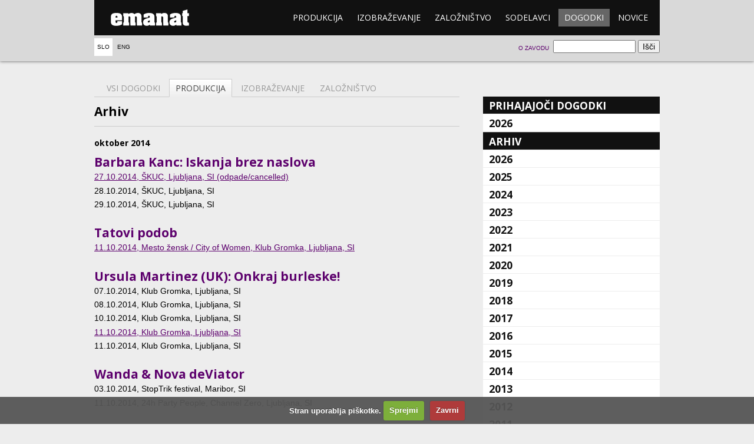

--- FILE ---
content_type: text/html; charset=UTF-8
request_url: https://emanat.si/si/dogodki/?set=produkcija&chosenyear=2014&chosenmonth=10
body_size: 4775
content:

<!DOCTYPE html>
<!--[if lt IE 7]> <html class="no-js lt-ie9 lt-ie8 lt-ie7"> <![endif]-->
<!--[if IE 7]>    <html class="no-js lt-ie9 lt-ie8"> <![endif]-->
<!--[if IE 8]>    <html class="no-js lt-ie9"> <![endif]-->
<!--[if gt IE 8]><!--> <html class="no-js" lang="sl"> <!--<![endif]-->
  <head>
    <meta charset="utf-8" />
    <title>Dogodki - emanat</title>
    <link href="//fonts.googleapis.com/css?family=Open+Sans:400,700&subset=latin-ext,latin" rel="stylesheet" />
    <meta http-equiv="X-UA-Compatible" content="IE=edge,chrome=1" />
    <meta name="viewport" content="width=device-width" />
    <link rel="stylesheet" href="/css/main.css?ver=1c38c" />
    <link rel="stylesheet" href="/css/cookiecuttr.css" />
    <link rel="stylesheet" href="/css/lightbox.min.css" />
      </head>
  <body>
    <!--[if lt IE 7]><p class="chromeframe">Your browser is <em>ancient!</em> <a href="http://browsehappy.com/">Upgrade to a different browser</a> or <a href="http://www.google.com/chromeframe/?redirect=true">install Google Chrome Frame</a> to experience this site.</p><![endif]-->
    <header>
      <div class="wrapper">
        <div class="menu">
          <h1><a href="/si/">emanat</a></h1>
          <nav>
            <ol>
                            <li><a href="/si/produkcija/">Produkcija</a></li>
              <li><a href="/si/izobrazevanje/">Izobraževanje</a></li>
              <li><a href="/si/zaloznistvo/">Založništvo</a></li>
              <li><a href="/si/sodelavci/">Sodelavci</a></li>
              <li class="active"><a href="/si/dogodki/">Dogodki</a></li>
              <li><a href="/si/novice/">Novice</a></li>
            </ol>
          </nav>
        </div>

        <!-- Language select -->
        <nav class="lang">
          <ol>
            <li class="active"><a href="/si/dogodki/">Slo</a></li>
            <li><a href="/en/events/">Eng</a></li>
          </ol>
        </nav>

        <!-- Search form -->
        <form class="search" action="/si/dogodki/">
          <fieldset>
            <input type="search" name="search" />
            <input type="submit" value="Išči" />
          </fieldset>
        </form>

        <!-- About emanat -->
        <nav class="about">
          <ol>
            <li><a href="/si/o-zavodu">O zavodu</a></li>
          </ol>
        </nav>

      </div>
    </header>
    <section class="body wrapper page-dogodki">
			<div class="main calendar">
				<nav class="tabs">
					<ol>
						<li><a href=".">Vsi dogodki</a></li>
						<li class="active"><a href="?set=produkcija&chosenyear=2014&chosenmonth=10">Produkcija</a></li>
						<li><a href="?set=izobraževanje&chosenyear=2014&chosenmonth=10">Izobraževanje</a></li>
						<li><a href="?set=založništvo&chosenyear=2014&chosenmonth=10">Založništvo</a></li>
					</ol>
				</nav>
<section class="archive">
					<h1>Arhiv</h1><section class="month"><h1>oktober 2014</h1>
				<article>
					<h1><a href="/si/produkcija/barbara-kanc--brez-naslova/">Barbara Kanc: Iskanja brez naslova</a></h1>							<ol class="events"><a href="/si/dogodki/2014-10-27/barbara-kanc--brez-naslova/">									<li class="meta"><time datetime="2014-10-27 20:00">27.10.2014</time>, ŠKUC, Ljubljana, SI (odpade/cancelled)</li></a>									<li class="meta"><time datetime="2014-10-28 21:00">28.10.2014</time>, ŠKUC, Ljubljana, SI</li>									<li class="meta"><time datetime="2014-10-29 21:00">29.10.2014</time>, ŠKUC, Ljubljana, SI</li>							</ol>
					</article>
	
				<article>
					<h1><a href="/si/produkcija/tatovi-podob/">Tatovi podob</a></h1>							<ol class="events"><a href="/si/dogodki/2014-10-11/tatovi-podob/">									<li class="meta"><time datetime="2014-10-11 22:30">11.10.2014</time>, Mesto žensk / City of Women, Klub Gromka, Ljubljana, SI</li></a>							</ol>
					</article>
	
				<article>
					<h1><a href="/si/produkcija/ursula-martinez--onkraj-burleske-uk/">Ursula Martinez (UK): Onkraj burleske!</a></h1>							<ol class="events">									<li class="meta"><time datetime="2014-10-07 14:00">07.10.2014</time>, Klub Gromka, Ljubljana, SI</li>									<li class="meta"><time datetime="2014-10-08 14:00">08.10.2014</time>, Klub Gromka, Ljubljana, SI</li>									<li class="meta"><time datetime="2014-10-10 14:00">10.10.2014</time>, Klub Gromka, Ljubljana, SI</li><a href="/si/dogodki/2014-10-11/ursula-martinez-onkraj-burleske-uk/">									<li class="meta"><time datetime="2014-10-11 22:30">11.10.2014</time>, Klub Gromka, Ljubljana, SI</li></a>									<li class="meta"><time datetime="2014-10-11 11:00">11.10.2014</time>, Klub Gromka, Ljubljana, SI</li>							</ol>
					</article>
	
				<article>
					<h1><a href="/si/produkcija/wanda--nova-deviator/">Wanda & Nova deViator</a></h1>							<ol class="events">									<li class="meta"><time datetime="2014-10-03 20:00">03.10.2014</time>, StopTrik festival, Maribor, SI</li>									<li class="meta"><time datetime="2014-10-11 03:00">11.10.2014</time>, 24h Party People, Channel Zero, Ljubljana, SI</li>							</ol>
					</article>
	
				<article>
					<h1><a href="/si/produkcija/razpoke-vmesnika-ii-metal/">Luka Prinčič: Razpoke vmesnika II - Metal</a></h1>							<ol class="events">									<li class="meta"><time datetime="2014-10-09 20:00">09.10.2014</time>, Kiblix, Maribor, SI</li>							</ol>
					</article>
	
			</section></section>			</div>
			<aside class="subnav accordion">
        <h1><a href=".">Prihajajoči dogodki</a></h1>


			<section class="closed">
				<h2><a href="?mode=up&chosenyear=2026">2026</a></h2>
				<ul class="linklist">
					<li><a href="?mode=up&chosenyear=2026&chosenmonth=01&set=produkcija">januar</a></li>
					<li><a href="?mode=up&chosenyear=2026&chosenmonth=02&set=produkcija">februar</a></li>
					<li><a href="?mode=up&chosenyear=2026&chosenmonth=03&set=produkcija">marec</a></li>
					<li><a href="?mode=up&chosenyear=2026&chosenmonth=04&set=produkcija">april</a></li>
				</ul>
			</section>
				<h1>Arhiv</h1>

			<section class="closed">
				<h2><a href="?mode=ar&chosenyear=2026">2026</a></h2>
				<ul class="linklist">
					<li><a href="?mode=ar&chosenyear=2026&chosenmonth=01&set=produkcija">januar</a></li>
				</ul>
			</section>
			<section class="closed">
				<h2><a href="?mode=ar&chosenyear=2025">2025</a></h2>
				<ul class="linklist">
					<li><a href="?mode=ar&chosenyear=2025&chosenmonth=01&set=produkcija">januar</a></li>
					<li><a href="?mode=ar&chosenyear=2025&chosenmonth=02&set=produkcija">februar</a></li>
					<li><a href="?mode=ar&chosenyear=2025&chosenmonth=03&set=produkcija">marec</a></li>
					<li><a href="?mode=ar&chosenyear=2025&chosenmonth=04&set=produkcija">april</a></li>
					<li><a href="?mode=ar&chosenyear=2025&chosenmonth=05&set=produkcija">maj</a></li>
					<li><a href="?mode=ar&chosenyear=2025&chosenmonth=06&set=produkcija">junij</a></li>
					<li><a href="?mode=ar&chosenyear=2025&chosenmonth=07&set=produkcija">julij</a></li>
					<li><a href="?mode=ar&chosenyear=2025&chosenmonth=08&set=produkcija">avgust</a></li>
					<li><a href="?mode=ar&chosenyear=2025&chosenmonth=09&set=produkcija">september</a></li>
					<li><a href="?mode=ar&chosenyear=2025&chosenmonth=10&set=produkcija">oktober</a></li>
					<li><a href="?mode=ar&chosenyear=2025&chosenmonth=11&set=produkcija">november</a></li>
					<li><a href="?mode=ar&chosenyear=2025&chosenmonth=12&set=produkcija">december</a></li>
				</ul>
			</section>
			<section class="closed">
				<h2><a href="?mode=ar&chosenyear=2024">2024</a></h2>
				<ul class="linklist">
					<li><a href="?mode=ar&chosenyear=2024&chosenmonth=01&set=produkcija">januar</a></li>
					<li><a href="?mode=ar&chosenyear=2024&chosenmonth=02&set=produkcija">februar</a></li>
					<li><a href="?mode=ar&chosenyear=2024&chosenmonth=03&set=produkcija">marec</a></li>
					<li><a href="?mode=ar&chosenyear=2024&chosenmonth=04&set=produkcija">april</a></li>
					<li><a href="?mode=ar&chosenyear=2024&chosenmonth=05&set=produkcija">maj</a></li>
					<li><a href="?mode=ar&chosenyear=2024&chosenmonth=06&set=produkcija">junij</a></li>
					<li><a href="?mode=ar&chosenyear=2024&chosenmonth=07&set=produkcija">julij</a></li>
					<li><a href="?mode=ar&chosenyear=2024&chosenmonth=08&set=produkcija">avgust</a></li>
					<li><a href="?mode=ar&chosenyear=2024&chosenmonth=09&set=produkcija">september</a></li>
					<li><a href="?mode=ar&chosenyear=2024&chosenmonth=10&set=produkcija">oktober</a></li>
					<li><a href="?mode=ar&chosenyear=2024&chosenmonth=11&set=produkcija">november</a></li>
					<li><a href="?mode=ar&chosenyear=2024&chosenmonth=12&set=produkcija">december</a></li>
				</ul>
			</section>
			<section class="closed">
				<h2><a href="?mode=ar&chosenyear=2023">2023</a></h2>
				<ul class="linklist">
					<li><a href="?mode=ar&chosenyear=2023&chosenmonth=01&set=produkcija">januar</a></li>
					<li><a href="?mode=ar&chosenyear=2023&chosenmonth=02&set=produkcija">februar</a></li>
					<li><a href="?mode=ar&chosenyear=2023&chosenmonth=03&set=produkcija">marec</a></li>
					<li><a href="?mode=ar&chosenyear=2023&chosenmonth=04&set=produkcija">april</a></li>
					<li><a href="?mode=ar&chosenyear=2023&chosenmonth=05&set=produkcija">maj</a></li>
					<li><a href="?mode=ar&chosenyear=2023&chosenmonth=06&set=produkcija">junij</a></li>
					<li><a href="?mode=ar&chosenyear=2023&chosenmonth=07&set=produkcija">julij</a></li>
					<li><a href="?mode=ar&chosenyear=2023&chosenmonth=08&set=produkcija">avgust</a></li>
					<li><a href="?mode=ar&chosenyear=2023&chosenmonth=09&set=produkcija">september</a></li>
					<li><a href="?mode=ar&chosenyear=2023&chosenmonth=10&set=produkcija">oktober</a></li>
					<li><a href="?mode=ar&chosenyear=2023&chosenmonth=11&set=produkcija">november</a></li>
					<li><a href="?mode=ar&chosenyear=2023&chosenmonth=12&set=produkcija">december</a></li>
				</ul>
			</section>
			<section class="closed">
				<h2><a href="?mode=ar&chosenyear=2022">2022</a></h2>
				<ul class="linklist">
					<li><a href="?mode=ar&chosenyear=2022&chosenmonth=01&set=produkcija">januar</a></li>
					<li><a href="?mode=ar&chosenyear=2022&chosenmonth=02&set=produkcija">februar</a></li>
					<li><a href="?mode=ar&chosenyear=2022&chosenmonth=03&set=produkcija">marec</a></li>
					<li><a href="?mode=ar&chosenyear=2022&chosenmonth=04&set=produkcija">april</a></li>
					<li><a href="?mode=ar&chosenyear=2022&chosenmonth=05&set=produkcija">maj</a></li>
					<li><a href="?mode=ar&chosenyear=2022&chosenmonth=06&set=produkcija">junij</a></li>
					<li><a href="?mode=ar&chosenyear=2022&chosenmonth=07&set=produkcija">julij</a></li>
					<li><a href="?mode=ar&chosenyear=2022&chosenmonth=08&set=produkcija">avgust</a></li>
					<li><a href="?mode=ar&chosenyear=2022&chosenmonth=09&set=produkcija">september</a></li>
					<li><a href="?mode=ar&chosenyear=2022&chosenmonth=10&set=produkcija">oktober</a></li>
					<li><a href="?mode=ar&chosenyear=2022&chosenmonth=11&set=produkcija">november</a></li>
					<li><a href="?mode=ar&chosenyear=2022&chosenmonth=12&set=produkcija">december</a></li>
				</ul>
			</section>
			<section class="closed">
				<h2><a href="?mode=ar&chosenyear=2021">2021</a></h2>
				<ul class="linklist">
					<li><a href="?mode=ar&chosenyear=2021&chosenmonth=01&set=produkcija">januar</a></li>
					<li><a href="?mode=ar&chosenyear=2021&chosenmonth=02&set=produkcija">februar</a></li>
					<li><a href="?mode=ar&chosenyear=2021&chosenmonth=03&set=produkcija">marec</a></li>
					<li><a href="?mode=ar&chosenyear=2021&chosenmonth=04&set=produkcija">april</a></li>
					<li><a href="?mode=ar&chosenyear=2021&chosenmonth=05&set=produkcija">maj</a></li>
					<li><a href="?mode=ar&chosenyear=2021&chosenmonth=06&set=produkcija">junij</a></li>
					<li><a href="?mode=ar&chosenyear=2021&chosenmonth=07&set=produkcija">julij</a></li>
					<li><a href="?mode=ar&chosenyear=2021&chosenmonth=08&set=produkcija">avgust</a></li>
					<li><a href="?mode=ar&chosenyear=2021&chosenmonth=09&set=produkcija">september</a></li>
					<li><a href="?mode=ar&chosenyear=2021&chosenmonth=10&set=produkcija">oktober</a></li>
					<li><a href="?mode=ar&chosenyear=2021&chosenmonth=11&set=produkcija">november</a></li>
					<li><a href="?mode=ar&chosenyear=2021&chosenmonth=12&set=produkcija">december</a></li>
				</ul>
			</section>
			<section class="closed">
				<h2><a href="?mode=ar&chosenyear=2020">2020</a></h2>
				<ul class="linklist">
					<li><a href="?mode=ar&chosenyear=2020&chosenmonth=01&set=produkcija">januar</a></li>
					<li><a href="?mode=ar&chosenyear=2020&chosenmonth=02&set=produkcija">februar</a></li>
					<li><a href="?mode=ar&chosenyear=2020&chosenmonth=03&set=produkcija">marec</a></li>
					<li><a href="?mode=ar&chosenyear=2020&chosenmonth=06&set=produkcija">junij</a></li>
					<li><a href="?mode=ar&chosenyear=2020&chosenmonth=07&set=produkcija">julij</a></li>
					<li><a href="?mode=ar&chosenyear=2020&chosenmonth=08&set=produkcija">avgust</a></li>
					<li><a href="?mode=ar&chosenyear=2020&chosenmonth=09&set=produkcija">september</a></li>
					<li><a href="?mode=ar&chosenyear=2020&chosenmonth=10&set=produkcija">oktober</a></li>
					<li><a href="?mode=ar&chosenyear=2020&chosenmonth=11&set=produkcija">november</a></li>
					<li><a href="?mode=ar&chosenyear=2020&chosenmonth=12&set=produkcija">december</a></li>
				</ul>
			</section>
			<section class="closed">
				<h2><a href="?mode=ar&chosenyear=2019">2019</a></h2>
				<ul class="linklist">
					<li><a href="?mode=ar&chosenyear=2019&chosenmonth=01&set=produkcija">januar</a></li>
					<li><a href="?mode=ar&chosenyear=2019&chosenmonth=02&set=produkcija">februar</a></li>
					<li><a href="?mode=ar&chosenyear=2019&chosenmonth=03&set=produkcija">marec</a></li>
					<li><a href="?mode=ar&chosenyear=2019&chosenmonth=04&set=produkcija">april</a></li>
					<li><a href="?mode=ar&chosenyear=2019&chosenmonth=05&set=produkcija">maj</a></li>
					<li><a href="?mode=ar&chosenyear=2019&chosenmonth=06&set=produkcija">junij</a></li>
					<li><a href="?mode=ar&chosenyear=2019&chosenmonth=07&set=produkcija">julij</a></li>
					<li><a href="?mode=ar&chosenyear=2019&chosenmonth=09&set=produkcija">september</a></li>
					<li><a href="?mode=ar&chosenyear=2019&chosenmonth=10&set=produkcija">oktober</a></li>
					<li><a href="?mode=ar&chosenyear=2019&chosenmonth=11&set=produkcija">november</a></li>
					<li><a href="?mode=ar&chosenyear=2019&chosenmonth=12&set=produkcija">december</a></li>
				</ul>
			</section>
			<section class="closed">
				<h2><a href="?mode=ar&chosenyear=2018">2018</a></h2>
				<ul class="linklist">
					<li><a href="?mode=ar&chosenyear=2018&chosenmonth=01&set=produkcija">januar</a></li>
					<li><a href="?mode=ar&chosenyear=2018&chosenmonth=02&set=produkcija">februar</a></li>
					<li><a href="?mode=ar&chosenyear=2018&chosenmonth=03&set=produkcija">marec</a></li>
					<li><a href="?mode=ar&chosenyear=2018&chosenmonth=04&set=produkcija">april</a></li>
					<li><a href="?mode=ar&chosenyear=2018&chosenmonth=05&set=produkcija">maj</a></li>
					<li><a href="?mode=ar&chosenyear=2018&chosenmonth=06&set=produkcija">junij</a></li>
					<li><a href="?mode=ar&chosenyear=2018&chosenmonth=07&set=produkcija">julij</a></li>
					<li><a href="?mode=ar&chosenyear=2018&chosenmonth=08&set=produkcija">avgust</a></li>
					<li><a href="?mode=ar&chosenyear=2018&chosenmonth=09&set=produkcija">september</a></li>
					<li><a href="?mode=ar&chosenyear=2018&chosenmonth=10&set=produkcija">oktober</a></li>
					<li><a href="?mode=ar&chosenyear=2018&chosenmonth=11&set=produkcija">november</a></li>
					<li><a href="?mode=ar&chosenyear=2018&chosenmonth=12&set=produkcija">december</a></li>
				</ul>
			</section>
			<section class="closed">
				<h2><a href="?mode=ar&chosenyear=2017">2017</a></h2>
				<ul class="linklist">
					<li><a href="?mode=ar&chosenyear=2017&chosenmonth=01&set=produkcija">januar</a></li>
					<li><a href="?mode=ar&chosenyear=2017&chosenmonth=02&set=produkcija">februar</a></li>
					<li><a href="?mode=ar&chosenyear=2017&chosenmonth=03&set=produkcija">marec</a></li>
					<li><a href="?mode=ar&chosenyear=2017&chosenmonth=04&set=produkcija">april</a></li>
					<li><a href="?mode=ar&chosenyear=2017&chosenmonth=05&set=produkcija">maj</a></li>
					<li><a href="?mode=ar&chosenyear=2017&chosenmonth=06&set=produkcija">junij</a></li>
					<li><a href="?mode=ar&chosenyear=2017&chosenmonth=07&set=produkcija">julij</a></li>
					<li><a href="?mode=ar&chosenyear=2017&chosenmonth=09&set=produkcija">september</a></li>
					<li><a href="?mode=ar&chosenyear=2017&chosenmonth=10&set=produkcija">oktober</a></li>
					<li><a href="?mode=ar&chosenyear=2017&chosenmonth=11&set=produkcija">november</a></li>
					<li><a href="?mode=ar&chosenyear=2017&chosenmonth=12&set=produkcija">december</a></li>
				</ul>
			</section>
			<section class="closed">
				<h2><a href="?mode=ar&chosenyear=2016">2016</a></h2>
				<ul class="linklist">
					<li><a href="?mode=ar&chosenyear=2016&chosenmonth=01&set=produkcija">januar</a></li>
					<li><a href="?mode=ar&chosenyear=2016&chosenmonth=02&set=produkcija">februar</a></li>
					<li><a href="?mode=ar&chosenyear=2016&chosenmonth=03&set=produkcija">marec</a></li>
					<li><a href="?mode=ar&chosenyear=2016&chosenmonth=04&set=produkcija">april</a></li>
					<li><a href="?mode=ar&chosenyear=2016&chosenmonth=05&set=produkcija">maj</a></li>
					<li><a href="?mode=ar&chosenyear=2016&chosenmonth=06&set=produkcija">junij</a></li>
					<li><a href="?mode=ar&chosenyear=2016&chosenmonth=07&set=produkcija">julij</a></li>
					<li><a href="?mode=ar&chosenyear=2016&chosenmonth=08&set=produkcija">avgust</a></li>
					<li><a href="?mode=ar&chosenyear=2016&chosenmonth=09&set=produkcija">september</a></li>
					<li><a href="?mode=ar&chosenyear=2016&chosenmonth=10&set=produkcija">oktober</a></li>
					<li><a href="?mode=ar&chosenyear=2016&chosenmonth=11&set=produkcija">november</a></li>
					<li><a href="?mode=ar&chosenyear=2016&chosenmonth=12&set=produkcija">december</a></li>
				</ul>
			</section>
			<section class="closed">
				<h2><a href="?mode=ar&chosenyear=2015">2015</a></h2>
				<ul class="linklist">
					<li><a href="?mode=ar&chosenyear=2015&chosenmonth=01&set=produkcija">januar</a></li>
					<li><a href="?mode=ar&chosenyear=2015&chosenmonth=02&set=produkcija">februar</a></li>
					<li><a href="?mode=ar&chosenyear=2015&chosenmonth=03&set=produkcija">marec</a></li>
					<li><a href="?mode=ar&chosenyear=2015&chosenmonth=04&set=produkcija">april</a></li>
					<li><a href="?mode=ar&chosenyear=2015&chosenmonth=05&set=produkcija">maj</a></li>
					<li><a href="?mode=ar&chosenyear=2015&chosenmonth=06&set=produkcija">junij</a></li>
					<li><a href="?mode=ar&chosenyear=2015&chosenmonth=07&set=produkcija">julij</a></li>
					<li><a href="?mode=ar&chosenyear=2015&chosenmonth=09&set=produkcija">september</a></li>
					<li><a href="?mode=ar&chosenyear=2015&chosenmonth=10&set=produkcija">oktober</a></li>
					<li><a href="?mode=ar&chosenyear=2015&chosenmonth=11&set=produkcija">november</a></li>
					<li><a href="?mode=ar&chosenyear=2015&chosenmonth=12&set=produkcija">december</a></li>
				</ul>
			</section>
			<section class="closed">
				<h2><a href="?mode=ar&chosenyear=2014">2014</a></h2>
				<ul class="linklist">
					<li><a href="?mode=ar&chosenyear=2014&chosenmonth=01&set=produkcija">januar</a></li>
					<li><a href="?mode=ar&chosenyear=2014&chosenmonth=02&set=produkcija">februar</a></li>
					<li><a href="?mode=ar&chosenyear=2014&chosenmonth=03&set=produkcija">marec</a></li>
					<li><a href="?mode=ar&chosenyear=2014&chosenmonth=04&set=produkcija">april</a></li>
					<li><a href="?mode=ar&chosenyear=2014&chosenmonth=05&set=produkcija">maj</a></li>
					<li><a href="?mode=ar&chosenyear=2014&chosenmonth=06&set=produkcija">junij</a></li>
					<li><a href="?mode=ar&chosenyear=2014&chosenmonth=07&set=produkcija">julij</a></li>
					<li><a href="?mode=ar&chosenyear=2014&chosenmonth=08&set=produkcija">avgust</a></li>
					<li><a href="?mode=ar&chosenyear=2014&chosenmonth=09&set=produkcija">september</a></li>
					<li><a href="?mode=ar&chosenyear=2014&chosenmonth=10&set=produkcija">oktober</a></li>
					<li><a href="?mode=ar&chosenyear=2014&chosenmonth=11&set=produkcija">november</a></li>
					<li><a href="?mode=ar&chosenyear=2014&chosenmonth=12&set=produkcija">december</a></li>
				</ul>
			</section>
			<section class="closed">
				<h2><a href="?mode=ar&chosenyear=2013">2013</a></h2>
				<ul class="linklist">
					<li><a href="?mode=ar&chosenyear=2013&chosenmonth=01&set=produkcija">januar</a></li>
					<li><a href="?mode=ar&chosenyear=2013&chosenmonth=02&set=produkcija">februar</a></li>
					<li><a href="?mode=ar&chosenyear=2013&chosenmonth=03&set=produkcija">marec</a></li>
					<li><a href="?mode=ar&chosenyear=2013&chosenmonth=04&set=produkcija">april</a></li>
					<li><a href="?mode=ar&chosenyear=2013&chosenmonth=05&set=produkcija">maj</a></li>
					<li><a href="?mode=ar&chosenyear=2013&chosenmonth=06&set=produkcija">junij</a></li>
					<li><a href="?mode=ar&chosenyear=2013&chosenmonth=07&set=produkcija">julij</a></li>
					<li><a href="?mode=ar&chosenyear=2013&chosenmonth=08&set=produkcija">avgust</a></li>
					<li><a href="?mode=ar&chosenyear=2013&chosenmonth=09&set=produkcija">september</a></li>
					<li><a href="?mode=ar&chosenyear=2013&chosenmonth=10&set=produkcija">oktober</a></li>
					<li><a href="?mode=ar&chosenyear=2013&chosenmonth=11&set=produkcija">november</a></li>
					<li><a href="?mode=ar&chosenyear=2013&chosenmonth=12&set=produkcija">december</a></li>
				</ul>
			</section>
			<section class="closed">
				<h2><a href="?mode=ar&chosenyear=2012">2012</a></h2>
				<ul class="linklist">
					<li><a href="?mode=ar&chosenyear=2012&chosenmonth=01&set=produkcija">januar</a></li>
					<li><a href="?mode=ar&chosenyear=2012&chosenmonth=02&set=produkcija">februar</a></li>
					<li><a href="?mode=ar&chosenyear=2012&chosenmonth=03&set=produkcija">marec</a></li>
					<li><a href="?mode=ar&chosenyear=2012&chosenmonth=04&set=produkcija">april</a></li>
					<li><a href="?mode=ar&chosenyear=2012&chosenmonth=05&set=produkcija">maj</a></li>
					<li><a href="?mode=ar&chosenyear=2012&chosenmonth=06&set=produkcija">junij</a></li>
					<li><a href="?mode=ar&chosenyear=2012&chosenmonth=07&set=produkcija">julij</a></li>
					<li><a href="?mode=ar&chosenyear=2012&chosenmonth=08&set=produkcija">avgust</a></li>
					<li><a href="?mode=ar&chosenyear=2012&chosenmonth=09&set=produkcija">september</a></li>
					<li><a href="?mode=ar&chosenyear=2012&chosenmonth=10&set=produkcija">oktober</a></li>
					<li><a href="?mode=ar&chosenyear=2012&chosenmonth=11&set=produkcija">november</a></li>
					<li><a href="?mode=ar&chosenyear=2012&chosenmonth=12&set=produkcija">december</a></li>
				</ul>
			</section>
			<section class="closed">
				<h2><a href="?mode=ar&chosenyear=2011">2011</a></h2>
				<ul class="linklist">
					<li><a href="?mode=ar&chosenyear=2011&chosenmonth=02&set=produkcija">februar</a></li>
					<li><a href="?mode=ar&chosenyear=2011&chosenmonth=03&set=produkcija">marec</a></li>
					<li><a href="?mode=ar&chosenyear=2011&chosenmonth=04&set=produkcija">april</a></li>
					<li><a href="?mode=ar&chosenyear=2011&chosenmonth=05&set=produkcija">maj</a></li>
					<li><a href="?mode=ar&chosenyear=2011&chosenmonth=06&set=produkcija">junij</a></li>
					<li><a href="?mode=ar&chosenyear=2011&chosenmonth=08&set=produkcija">avgust</a></li>
					<li><a href="?mode=ar&chosenyear=2011&chosenmonth=09&set=produkcija">september</a></li>
					<li><a href="?mode=ar&chosenyear=2011&chosenmonth=10&set=produkcija">oktober</a></li>
					<li><a href="?mode=ar&chosenyear=2011&chosenmonth=11&set=produkcija">november</a></li>
					<li><a href="?mode=ar&chosenyear=2011&chosenmonth=12&set=produkcija">december</a></li>
				</ul>
			</section>
			<section class="closed">
				<h2><a href="?mode=ar&chosenyear=2010">2010</a></h2>
				<ul class="linklist">
					<li><a href="?mode=ar&chosenyear=2010&chosenmonth=01&set=produkcija">januar</a></li>
					<li><a href="?mode=ar&chosenyear=2010&chosenmonth=02&set=produkcija">februar</a></li>
					<li><a href="?mode=ar&chosenyear=2010&chosenmonth=03&set=produkcija">marec</a></li>
					<li><a href="?mode=ar&chosenyear=2010&chosenmonth=04&set=produkcija">april</a></li>
					<li><a href="?mode=ar&chosenyear=2010&chosenmonth=05&set=produkcija">maj</a></li>
					<li><a href="?mode=ar&chosenyear=2010&chosenmonth=08&set=produkcija">avgust</a></li>
					<li><a href="?mode=ar&chosenyear=2010&chosenmonth=09&set=produkcija">september</a></li>
					<li><a href="?mode=ar&chosenyear=2010&chosenmonth=10&set=produkcija">oktober</a></li>
					<li><a href="?mode=ar&chosenyear=2010&chosenmonth=11&set=produkcija">november</a></li>
					<li><a href="?mode=ar&chosenyear=2010&chosenmonth=12&set=produkcija">december</a></li>
				</ul>
			</section>
			<section class="closed">
				<h2><a href="?mode=ar&chosenyear=2009">2009</a></h2>
				<ul class="linklist">
					<li><a href="?mode=ar&chosenyear=2009&chosenmonth=01&set=produkcija">januar</a></li>
					<li><a href="?mode=ar&chosenyear=2009&chosenmonth=02&set=produkcija">februar</a></li>
					<li><a href="?mode=ar&chosenyear=2009&chosenmonth=03&set=produkcija">marec</a></li>
					<li><a href="?mode=ar&chosenyear=2009&chosenmonth=04&set=produkcija">april</a></li>
					<li><a href="?mode=ar&chosenyear=2009&chosenmonth=05&set=produkcija">maj</a></li>
					<li><a href="?mode=ar&chosenyear=2009&chosenmonth=06&set=produkcija">junij</a></li>
					<li><a href="?mode=ar&chosenyear=2009&chosenmonth=08&set=produkcija">avgust</a></li>
					<li><a href="?mode=ar&chosenyear=2009&chosenmonth=09&set=produkcija">september</a></li>
					<li><a href="?mode=ar&chosenyear=2009&chosenmonth=10&set=produkcija">oktober</a></li>
					<li><a href="?mode=ar&chosenyear=2009&chosenmonth=11&set=produkcija">november</a></li>
					<li><a href="?mode=ar&chosenyear=2009&chosenmonth=12&set=produkcija">december</a></li>
				</ul>
			</section>
			<section class="closed">
				<h2><a href="?mode=ar&chosenyear=2008">2008</a></h2>
				<ul class="linklist">
					<li><a href="?mode=ar&chosenyear=2008&chosenmonth=01&set=produkcija">januar</a></li>
					<li><a href="?mode=ar&chosenyear=2008&chosenmonth=03&set=produkcija">marec</a></li>
					<li><a href="?mode=ar&chosenyear=2008&chosenmonth=05&set=produkcija">maj</a></li>
					<li><a href="?mode=ar&chosenyear=2008&chosenmonth=06&set=produkcija">junij</a></li>
					<li><a href="?mode=ar&chosenyear=2008&chosenmonth=07&set=produkcija">julij</a></li>
					<li><a href="?mode=ar&chosenyear=2008&chosenmonth=08&set=produkcija">avgust</a></li>
					<li><a href="?mode=ar&chosenyear=2008&chosenmonth=09&set=produkcija">september</a></li>
					<li><a href="?mode=ar&chosenyear=2008&chosenmonth=10&set=produkcija">oktober</a></li>
					<li><a href="?mode=ar&chosenyear=2008&chosenmonth=11&set=produkcija">november</a></li>
				</ul>
			</section>
			<section class="closed">
				<h2><a href="?mode=ar&chosenyear=2007">2007</a></h2>
				<ul class="linklist">
					<li><a href="?mode=ar&chosenyear=2007&chosenmonth=04&set=produkcija">april</a></li>
					<li><a href="?mode=ar&chosenyear=2007&chosenmonth=05&set=produkcija">maj</a></li>
					<li><a href="?mode=ar&chosenyear=2007&chosenmonth=06&set=produkcija">junij</a></li>
					<li><a href="?mode=ar&chosenyear=2007&chosenmonth=07&set=produkcija">julij</a></li>
					<li><a href="?mode=ar&chosenyear=2007&chosenmonth=09&set=produkcija">september</a></li>
					<li><a href="?mode=ar&chosenyear=2007&chosenmonth=10&set=produkcija">oktober</a></li>
					<li><a href="?mode=ar&chosenyear=2007&chosenmonth=11&set=produkcija">november</a></li>
					<li><a href="?mode=ar&chosenyear=2007&chosenmonth=12&set=produkcija">december</a></li>
				</ul>
			</section>
			<section class="closed">
				<h2><a href="?mode=ar&chosenyear=2006">2006</a></h2>
				<ul class="linklist">
					<li><a href="?mode=ar&chosenyear=2006&chosenmonth=02&set=produkcija">februar</a></li>
					<li><a href="?mode=ar&chosenyear=2006&chosenmonth=04&set=produkcija">april</a></li>
					<li><a href="?mode=ar&chosenyear=2006&chosenmonth=05&set=produkcija">maj</a></li>
					<li><a href="?mode=ar&chosenyear=2006&chosenmonth=10&set=produkcija">oktober</a></li>
					<li><a href="?mode=ar&chosenyear=2006&chosenmonth=11&set=produkcija">november</a></li>				</ul></section>
			</aside>
			</article>
		</section>
    	<footer class="wrapper">
			<nav class="menu">
				<ol>
							<li><a href="/si/produkcija/">Produkcija</a><ol><li><a href="/si/odrska-produkcija/">Produkcijska dejavnost</a></li><li><a href="/si/srečevanja-glasov/">Srečevanja glasov</a></li><li><a href="/si/produkcija-mladih/">Mladi</a></li><li><a href="/si/o_transmittance/">Transmittance</a></li><li><a href="/si/sindikat-odklonskih-entitet/">Platforma malih umetnosti</a></li></ol></li>
							<li><a href="/si/izobraževanje/">Izobraževanje</a><ol><li><a href="/si/o-izobrazevanju/">Izobraževalne dejavnosti</a></li><li><a href="/si/agon/">Agon</a></li><li><a href="/si/plesne-sole-v-lutkovnem-gledalisču-ljubljanskem/">Plesne šole v Lutkovnem gledališču Ljubljana </a></li><li><a href="/si/idocde-mreza/">IDOCDE mreža</a></li><li><a href="/si/učna-ura-sodobnega-plesa/">Učna ura sodobnega plesa</a></li><li><a href="/si/metodologije-belezenja/">Metodologije beleženja in plesna dramaturgija</a></li><li><a href="/si/svsgugl-praktikum-sodobne-plesne-umetnosti/">SVŠGUGL: Praktikum sodobne plesne umetnosti</a></li></ol></li>
							<li><a href="/si/založništvo/">Založništvo</a><ol><li><a href="/si/kamizdat/">Kamizdat</a></li><li><a href="/si/o-zaloznistvu/">O založništvu</a></li><li><a href="/si/naročanje-in-nakup-knjig/">Naročanje in nakup knjig</a></li></ol></li>
							<li><a href="/si/sodelavci/">Sodelavci</a><ol><li><a href="/si/sodelavci/maja-delak/">Maja Delak</a></li><li><a href="/si/sodelavci/matija-ferlin/">Matija Ferlin</a></li><li><a href="/si/sodelavci/luka-princic/">Luka Prinčič</a></li><li><a href="/si/sodelavci/irena-tomazin/">Irena Z. Tomažin</a></li><li><a href="/si/sodelavci/jan-rozman/">Jan Rozman</a></li><li><a href="/si/sodelavci/loup-abramovici/">Loup Abramovici</a></li><li><a href="/si/sodelavci/ursa-sekirnik/">Urša Sekirnik</a></li><li><a href="/si/sodelavci/jou-serra/">Jou Serra Forasté</a></li><li><a href="/si/sodelavci/leon-marič/">Leon Marič</a></li><li><a href="/si/sodelavci/alja-branc/">Alja Branc</a></li></ol></li>
							<li class="active"><a href="/si/dogodki/">Dogodki</a><ol></ol></li>
							<li><a href="/si/novice/">Novice</a><ol></ol></li>
				
				</ol>
			</nav>
			<p class="copy">
				Copyright © 2012 Emanat, vse pravice pridržane.
			</p>
		</footer>
		
        <script src="//ajax.googleapis.com/ajax/libs/jquery/1.7.2/jquery.min.js"></script>
<script>window.jQuery || document.write('<script src="js/jquery-1.7.2.min.js"><\/script>')</script>
<script src="/js/behaviors.js"></script>
<script src="/js/jquery.cookie.js"></script>
<script src="/js/jquery.cookiecuttr.js"></script>
<script src="/js/lightbox.min.js"></script>
<script src="/js/picoModal-3.0.0.min.js"></script>

<script type="text/javascript">

  lightbox.option({
    wrapAround: true
  });

  function changeLanguage(lang) {
    window.location = '?lang='+lang+'&url='+window.location;
    return false;
  }


  $(document).ready(function () {
    // Cookie stuff
    $.cookieCuttr({
        cookieAnalytics: false,
        cookiePolicyPage: true,
        cookieDeclineButton: true,
        cookiePolicyPageMessage: 'Stran uporablja piškotke.',
        cookieAcceptButtonText: 'Sprejmi',
        cookieDeclineButtonText: 'Zavrni',
        cookieNotificationLocationBottom: true
    });

    var nastaviLightbox = function (teg, idx) {
        // Ce linka nekam drugam, naj ne bo lightbox
        if (teg.parentNode.getAttribute("href").match(/\.(jpg|jpeg|gif|png)(\?.*)?$/i)) {
            teg.parentNode.setAttribute('data-lightbox', idx);
        }

        // Caption v data-credit?
        if (teg.getAttribute('data-credit')) {
            teg.parentNode.setAttribute('title', teg.getAttribute('data-credit'));
        } else {
            // Dodaj caption iz sledecega figcaptiona, ce je mozno
            var s = teg.parentNode.nextSibling;
            while (s) {
                if (s.tagName === 'FIGCAPTION') {
                    teg.parentNode.setAttribute('title', s.innerHTML);
                    break;
                }
                s = s.nextSibling;
            }
        }
    }

    // Lightbox init
    $(".visual > figure > a > img").each(function (idx, img) {
      nastaviLightbox(img, 'visual');
    });
    $("a > video").each(function (idx, vid) {
      vid.parentNode.onclick = function (ev) {
        ev.preventDefault();

        var klon = vid.cloneNode();
        klon.setAttribute('controls', true);

        var c = document.createElement('div');
        c.appendChild(klon);
        var l = document.createElement('div');
        l.innerHTML = klon.getAttribute('data-credit');
        c.appendChild(l);

        //picoModal(klon)
        picoModal(c)
          .afterClose(function () { klon.parentNode.removeChild(klon); })
          .show();

        klon.play();
      }
    });

    // Dejmo se enkrat za galerije
    $(".foto > a > img").each(function (idx, img) {
      nastaviLightbox(img, 'galerija');
    });
  });
</script>

        <script type="text/javascript">
            // Google analytics
            var _gaq = _gaq || [];
            _gaq.push(['_setAccount', 'UA-34738150-1']);
            _gaq.push(['_trackPageview']);

            (function() {
                var ga = document.createElement('script'); ga.type = 'text/javascript'; ga.async = true;
                ga.src = ('https:' == document.location.protocol ? 'https://ssl' : 'http://www') + '.google-analytics.com/ga.js';
                var s = document.getElementsByTagName('script')[0]; s.parentNode.insertBefore(ga, s);
            })();
		</script>
	</body>
</html>
